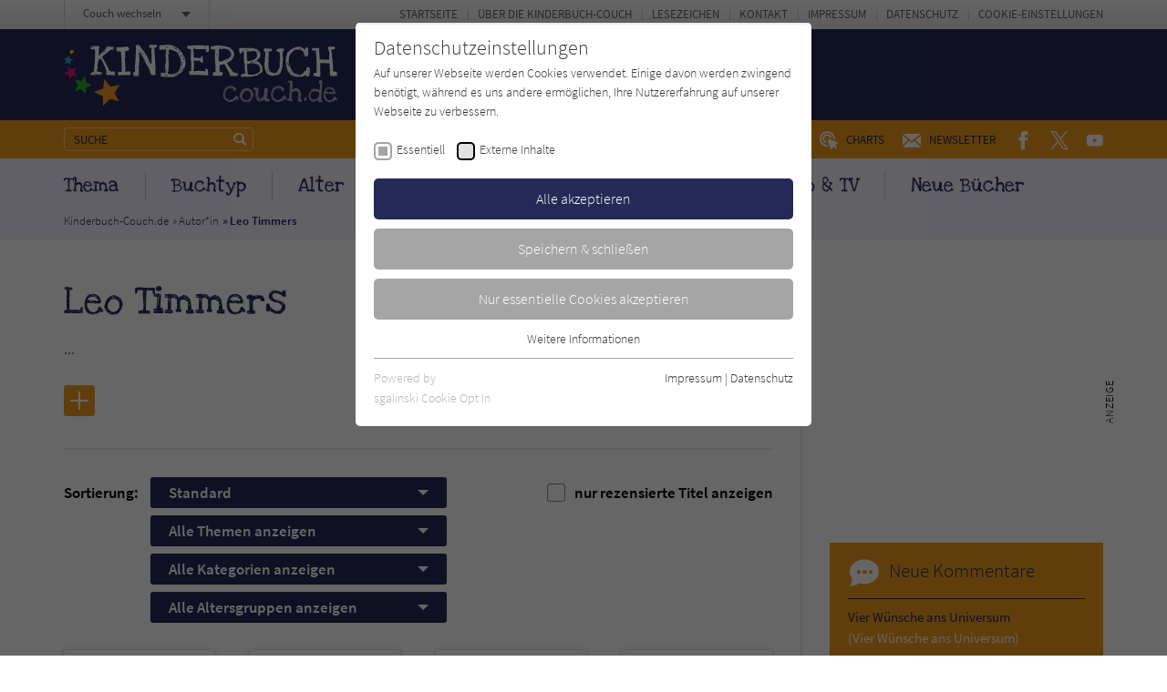

--- FILE ---
content_type: text/html; charset=utf-8
request_url: https://www.kinderbuch-couch.de/zentrale-inhaltsbausteine/comments.ajax?tx_news_pi1%5Baction%5D=list&tx_news_pi1%5Bcontroller%5D=News&tx_news_pi1%5BoverwriteDemand%5D%5Bcategories%5D=1657&cHash=143de13f404d2e43d297c7a8056cd8ec
body_size: 404
content:


    
    <div>
        
            
        
            
        
            
        
            
        
            
        
            
        
            
                    <div id="c224">
                        


        
    

<div class="tx-pwcomment-pi1">
	
    
            <div class="aside-community__item">
        

    <div class="community-box community-box--comments">
        <div class="community-box__title">
            <h3><span class="icon icon--kommentar"></span> Neue Kommentare</h3>
        </div><!-- /.community-box__title -->
        <div class="community-box__text">
            <ul>
                
                    <li>
    
    <a title="Vier Wünsche ans Universum" href="/titel/2078-vier-wuensche-ans-universum/">
        Vier Wünsche ans Universum
    </a>
    <span>
        <a title="Vier Wünsche ans Universum" href="/titel/2078-vier-wuensche-ans-universum/#comment2058">
            (Vier Wünsche ans Universum)
        </a>
    </span>
</li>

                
                    <li>
    
    <a title="Die Tokio-Detektive: Yoshi und Ben ermitteln" href="/titel/7234-die-tokio-detektive-yoshi-und-ben-ermitteln/">
        Die Tokio-Detektive: Yoshi und Ben ermitteln
    </a>
    <span>
        <a title="Meany" href="/titel/7234-die-tokio-detektive-yoshi-und-ben-ermitteln/#comment2057">
            (Meany)
        </a>
    </span>
</li>

                
                    <li>
    
    <a title="Die Zeitdetektive - Kleopatra und der Biss der Kobra" href="/titel/6435-die-zeitdetektive-kleopatra-und-der-biss-der-kobra/">
        Die Zeitdetektive - Kleopatra und der Biss der Kobra
    </a>
    <span>
        <a title="ohana_jane" href="/titel/6435-die-zeitdetektive-kleopatra-und-der-biss-der-kobra/#comment2056">
            (ohana_jane)
        </a>
    </span>
</li>

                
                    <li>
    
    <a title="Unterholz-Ninjas: Das Abenteuer beginnt" href="/titel/6357-unterholz-ninjas-das-abenteuer-beginnt/">
        Unterholz-Ninjas: Das Abenteuer beginnt
    </a>
    <span>
        <a title="ohana_jane" href="/titel/6357-unterholz-ninjas-das-abenteuer-beginnt/#comment2055">
            (ohana_jane)
        </a>
    </span>
</li>

                
                    <li>
    
    <a title="Shark Island - Der Fluch von Kaitan" href="/titel/1325-shark-island-der-fluch-von-kaitan/">
        Shark Island - Der Fluch von Kaitan
    </a>
    <span>
        <a title="Nonna Alice" href="/titel/1325-shark-island-der-fluch-von-kaitan/#comment2054">
            (Nonna Alice)
        </a>
    </span>
</li>

                
                    <li>
    
    <a title="Crazy Family - 4. Die Hackebarts drehen durch!" href="/titel/7067-crazy-family-4-die-hackebarts-drehen-durch/">
        Crazy Family - 4. Die Hackebarts drehen durch!
    </a>
    <span>
        <a title="Daniela Anders / Lesezauber_Zeilenreise" href="/titel/7067-crazy-family-4-die-hackebarts-drehen-durch/#comment2052">
            (Daniela Anders / Lesezauber_Zeilenreise)
        </a>
    </span>
</li>

                
            </ul>
        </div><!-- /.community-box__text -->
    </div><!-- /.community-box -->

    
            </div><!-- /.aside-community__item -->
        

</div>


                    </div>
                
        
            
        
            
        
            
                    <div id="c5842">
                        


        
    

<div class="aside-community"><div class="aside-community__itemswrap"><div class="aside-community__item"><div class="community-box community-box--comments"><div class="community-box__title"><h3><span class="icon icon--forum"></span> Neu im Forum</h3></div><!-- /.community-box__title --><div class="community-box__text"><ul><li><a href="/top/forum/lesen-und-corona/">
                                    Lesen und Corona:
                                </a><span><a href="/top/forum/lesen-und-corona/#comment236">
                                        Mein Leseverhalten hat sich insofern verändert,…
                                    </a></span></li></ul></div><!-- /.community-box__text --><div class="community-box__more"><p><a href="/forum/">
                    Zum Forum
                </a></p></div><!-- /.community-box__more --></div></div></div></div>


                    </div>
                
        
            
        
    </div>
